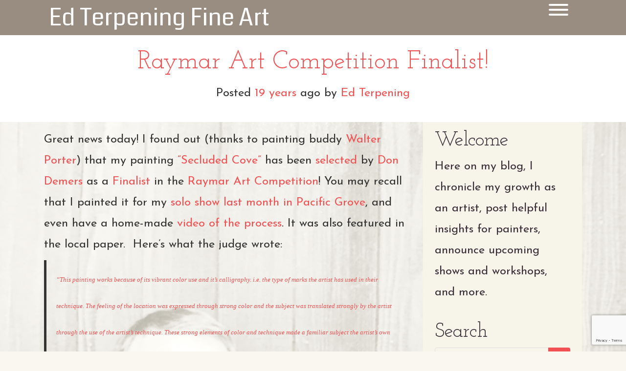

--- FILE ---
content_type: text/html; charset=utf-8
request_url: https://www.google.com/recaptcha/api2/anchor?ar=1&k=6LeTHvgnAAAAAFgK7seXlqAblsez9Eepw39R7-PU&co=aHR0cHM6Ly93d3cuZWR0ZXJwZW5pbmcuY29tOjQ0Mw..&hl=en&v=7gg7H51Q-naNfhmCP3_R47ho&size=invisible&anchor-ms=20000&execute-ms=15000&cb=igcmuperdg7n
body_size: 47804
content:
<!DOCTYPE HTML><html dir="ltr" lang="en"><head><meta http-equiv="Content-Type" content="text/html; charset=UTF-8">
<meta http-equiv="X-UA-Compatible" content="IE=edge">
<title>reCAPTCHA</title>
<style type="text/css">
/* cyrillic-ext */
@font-face {
  font-family: 'Roboto';
  font-style: normal;
  font-weight: 400;
  font-stretch: 100%;
  src: url(//fonts.gstatic.com/s/roboto/v48/KFO7CnqEu92Fr1ME7kSn66aGLdTylUAMa3GUBHMdazTgWw.woff2) format('woff2');
  unicode-range: U+0460-052F, U+1C80-1C8A, U+20B4, U+2DE0-2DFF, U+A640-A69F, U+FE2E-FE2F;
}
/* cyrillic */
@font-face {
  font-family: 'Roboto';
  font-style: normal;
  font-weight: 400;
  font-stretch: 100%;
  src: url(//fonts.gstatic.com/s/roboto/v48/KFO7CnqEu92Fr1ME7kSn66aGLdTylUAMa3iUBHMdazTgWw.woff2) format('woff2');
  unicode-range: U+0301, U+0400-045F, U+0490-0491, U+04B0-04B1, U+2116;
}
/* greek-ext */
@font-face {
  font-family: 'Roboto';
  font-style: normal;
  font-weight: 400;
  font-stretch: 100%;
  src: url(//fonts.gstatic.com/s/roboto/v48/KFO7CnqEu92Fr1ME7kSn66aGLdTylUAMa3CUBHMdazTgWw.woff2) format('woff2');
  unicode-range: U+1F00-1FFF;
}
/* greek */
@font-face {
  font-family: 'Roboto';
  font-style: normal;
  font-weight: 400;
  font-stretch: 100%;
  src: url(//fonts.gstatic.com/s/roboto/v48/KFO7CnqEu92Fr1ME7kSn66aGLdTylUAMa3-UBHMdazTgWw.woff2) format('woff2');
  unicode-range: U+0370-0377, U+037A-037F, U+0384-038A, U+038C, U+038E-03A1, U+03A3-03FF;
}
/* math */
@font-face {
  font-family: 'Roboto';
  font-style: normal;
  font-weight: 400;
  font-stretch: 100%;
  src: url(//fonts.gstatic.com/s/roboto/v48/KFO7CnqEu92Fr1ME7kSn66aGLdTylUAMawCUBHMdazTgWw.woff2) format('woff2');
  unicode-range: U+0302-0303, U+0305, U+0307-0308, U+0310, U+0312, U+0315, U+031A, U+0326-0327, U+032C, U+032F-0330, U+0332-0333, U+0338, U+033A, U+0346, U+034D, U+0391-03A1, U+03A3-03A9, U+03B1-03C9, U+03D1, U+03D5-03D6, U+03F0-03F1, U+03F4-03F5, U+2016-2017, U+2034-2038, U+203C, U+2040, U+2043, U+2047, U+2050, U+2057, U+205F, U+2070-2071, U+2074-208E, U+2090-209C, U+20D0-20DC, U+20E1, U+20E5-20EF, U+2100-2112, U+2114-2115, U+2117-2121, U+2123-214F, U+2190, U+2192, U+2194-21AE, U+21B0-21E5, U+21F1-21F2, U+21F4-2211, U+2213-2214, U+2216-22FF, U+2308-230B, U+2310, U+2319, U+231C-2321, U+2336-237A, U+237C, U+2395, U+239B-23B7, U+23D0, U+23DC-23E1, U+2474-2475, U+25AF, U+25B3, U+25B7, U+25BD, U+25C1, U+25CA, U+25CC, U+25FB, U+266D-266F, U+27C0-27FF, U+2900-2AFF, U+2B0E-2B11, U+2B30-2B4C, U+2BFE, U+3030, U+FF5B, U+FF5D, U+1D400-1D7FF, U+1EE00-1EEFF;
}
/* symbols */
@font-face {
  font-family: 'Roboto';
  font-style: normal;
  font-weight: 400;
  font-stretch: 100%;
  src: url(//fonts.gstatic.com/s/roboto/v48/KFO7CnqEu92Fr1ME7kSn66aGLdTylUAMaxKUBHMdazTgWw.woff2) format('woff2');
  unicode-range: U+0001-000C, U+000E-001F, U+007F-009F, U+20DD-20E0, U+20E2-20E4, U+2150-218F, U+2190, U+2192, U+2194-2199, U+21AF, U+21E6-21F0, U+21F3, U+2218-2219, U+2299, U+22C4-22C6, U+2300-243F, U+2440-244A, U+2460-24FF, U+25A0-27BF, U+2800-28FF, U+2921-2922, U+2981, U+29BF, U+29EB, U+2B00-2BFF, U+4DC0-4DFF, U+FFF9-FFFB, U+10140-1018E, U+10190-1019C, U+101A0, U+101D0-101FD, U+102E0-102FB, U+10E60-10E7E, U+1D2C0-1D2D3, U+1D2E0-1D37F, U+1F000-1F0FF, U+1F100-1F1AD, U+1F1E6-1F1FF, U+1F30D-1F30F, U+1F315, U+1F31C, U+1F31E, U+1F320-1F32C, U+1F336, U+1F378, U+1F37D, U+1F382, U+1F393-1F39F, U+1F3A7-1F3A8, U+1F3AC-1F3AF, U+1F3C2, U+1F3C4-1F3C6, U+1F3CA-1F3CE, U+1F3D4-1F3E0, U+1F3ED, U+1F3F1-1F3F3, U+1F3F5-1F3F7, U+1F408, U+1F415, U+1F41F, U+1F426, U+1F43F, U+1F441-1F442, U+1F444, U+1F446-1F449, U+1F44C-1F44E, U+1F453, U+1F46A, U+1F47D, U+1F4A3, U+1F4B0, U+1F4B3, U+1F4B9, U+1F4BB, U+1F4BF, U+1F4C8-1F4CB, U+1F4D6, U+1F4DA, U+1F4DF, U+1F4E3-1F4E6, U+1F4EA-1F4ED, U+1F4F7, U+1F4F9-1F4FB, U+1F4FD-1F4FE, U+1F503, U+1F507-1F50B, U+1F50D, U+1F512-1F513, U+1F53E-1F54A, U+1F54F-1F5FA, U+1F610, U+1F650-1F67F, U+1F687, U+1F68D, U+1F691, U+1F694, U+1F698, U+1F6AD, U+1F6B2, U+1F6B9-1F6BA, U+1F6BC, U+1F6C6-1F6CF, U+1F6D3-1F6D7, U+1F6E0-1F6EA, U+1F6F0-1F6F3, U+1F6F7-1F6FC, U+1F700-1F7FF, U+1F800-1F80B, U+1F810-1F847, U+1F850-1F859, U+1F860-1F887, U+1F890-1F8AD, U+1F8B0-1F8BB, U+1F8C0-1F8C1, U+1F900-1F90B, U+1F93B, U+1F946, U+1F984, U+1F996, U+1F9E9, U+1FA00-1FA6F, U+1FA70-1FA7C, U+1FA80-1FA89, U+1FA8F-1FAC6, U+1FACE-1FADC, U+1FADF-1FAE9, U+1FAF0-1FAF8, U+1FB00-1FBFF;
}
/* vietnamese */
@font-face {
  font-family: 'Roboto';
  font-style: normal;
  font-weight: 400;
  font-stretch: 100%;
  src: url(//fonts.gstatic.com/s/roboto/v48/KFO7CnqEu92Fr1ME7kSn66aGLdTylUAMa3OUBHMdazTgWw.woff2) format('woff2');
  unicode-range: U+0102-0103, U+0110-0111, U+0128-0129, U+0168-0169, U+01A0-01A1, U+01AF-01B0, U+0300-0301, U+0303-0304, U+0308-0309, U+0323, U+0329, U+1EA0-1EF9, U+20AB;
}
/* latin-ext */
@font-face {
  font-family: 'Roboto';
  font-style: normal;
  font-weight: 400;
  font-stretch: 100%;
  src: url(//fonts.gstatic.com/s/roboto/v48/KFO7CnqEu92Fr1ME7kSn66aGLdTylUAMa3KUBHMdazTgWw.woff2) format('woff2');
  unicode-range: U+0100-02BA, U+02BD-02C5, U+02C7-02CC, U+02CE-02D7, U+02DD-02FF, U+0304, U+0308, U+0329, U+1D00-1DBF, U+1E00-1E9F, U+1EF2-1EFF, U+2020, U+20A0-20AB, U+20AD-20C0, U+2113, U+2C60-2C7F, U+A720-A7FF;
}
/* latin */
@font-face {
  font-family: 'Roboto';
  font-style: normal;
  font-weight: 400;
  font-stretch: 100%;
  src: url(//fonts.gstatic.com/s/roboto/v48/KFO7CnqEu92Fr1ME7kSn66aGLdTylUAMa3yUBHMdazQ.woff2) format('woff2');
  unicode-range: U+0000-00FF, U+0131, U+0152-0153, U+02BB-02BC, U+02C6, U+02DA, U+02DC, U+0304, U+0308, U+0329, U+2000-206F, U+20AC, U+2122, U+2191, U+2193, U+2212, U+2215, U+FEFF, U+FFFD;
}
/* cyrillic-ext */
@font-face {
  font-family: 'Roboto';
  font-style: normal;
  font-weight: 500;
  font-stretch: 100%;
  src: url(//fonts.gstatic.com/s/roboto/v48/KFO7CnqEu92Fr1ME7kSn66aGLdTylUAMa3GUBHMdazTgWw.woff2) format('woff2');
  unicode-range: U+0460-052F, U+1C80-1C8A, U+20B4, U+2DE0-2DFF, U+A640-A69F, U+FE2E-FE2F;
}
/* cyrillic */
@font-face {
  font-family: 'Roboto';
  font-style: normal;
  font-weight: 500;
  font-stretch: 100%;
  src: url(//fonts.gstatic.com/s/roboto/v48/KFO7CnqEu92Fr1ME7kSn66aGLdTylUAMa3iUBHMdazTgWw.woff2) format('woff2');
  unicode-range: U+0301, U+0400-045F, U+0490-0491, U+04B0-04B1, U+2116;
}
/* greek-ext */
@font-face {
  font-family: 'Roboto';
  font-style: normal;
  font-weight: 500;
  font-stretch: 100%;
  src: url(//fonts.gstatic.com/s/roboto/v48/KFO7CnqEu92Fr1ME7kSn66aGLdTylUAMa3CUBHMdazTgWw.woff2) format('woff2');
  unicode-range: U+1F00-1FFF;
}
/* greek */
@font-face {
  font-family: 'Roboto';
  font-style: normal;
  font-weight: 500;
  font-stretch: 100%;
  src: url(//fonts.gstatic.com/s/roboto/v48/KFO7CnqEu92Fr1ME7kSn66aGLdTylUAMa3-UBHMdazTgWw.woff2) format('woff2');
  unicode-range: U+0370-0377, U+037A-037F, U+0384-038A, U+038C, U+038E-03A1, U+03A3-03FF;
}
/* math */
@font-face {
  font-family: 'Roboto';
  font-style: normal;
  font-weight: 500;
  font-stretch: 100%;
  src: url(//fonts.gstatic.com/s/roboto/v48/KFO7CnqEu92Fr1ME7kSn66aGLdTylUAMawCUBHMdazTgWw.woff2) format('woff2');
  unicode-range: U+0302-0303, U+0305, U+0307-0308, U+0310, U+0312, U+0315, U+031A, U+0326-0327, U+032C, U+032F-0330, U+0332-0333, U+0338, U+033A, U+0346, U+034D, U+0391-03A1, U+03A3-03A9, U+03B1-03C9, U+03D1, U+03D5-03D6, U+03F0-03F1, U+03F4-03F5, U+2016-2017, U+2034-2038, U+203C, U+2040, U+2043, U+2047, U+2050, U+2057, U+205F, U+2070-2071, U+2074-208E, U+2090-209C, U+20D0-20DC, U+20E1, U+20E5-20EF, U+2100-2112, U+2114-2115, U+2117-2121, U+2123-214F, U+2190, U+2192, U+2194-21AE, U+21B0-21E5, U+21F1-21F2, U+21F4-2211, U+2213-2214, U+2216-22FF, U+2308-230B, U+2310, U+2319, U+231C-2321, U+2336-237A, U+237C, U+2395, U+239B-23B7, U+23D0, U+23DC-23E1, U+2474-2475, U+25AF, U+25B3, U+25B7, U+25BD, U+25C1, U+25CA, U+25CC, U+25FB, U+266D-266F, U+27C0-27FF, U+2900-2AFF, U+2B0E-2B11, U+2B30-2B4C, U+2BFE, U+3030, U+FF5B, U+FF5D, U+1D400-1D7FF, U+1EE00-1EEFF;
}
/* symbols */
@font-face {
  font-family: 'Roboto';
  font-style: normal;
  font-weight: 500;
  font-stretch: 100%;
  src: url(//fonts.gstatic.com/s/roboto/v48/KFO7CnqEu92Fr1ME7kSn66aGLdTylUAMaxKUBHMdazTgWw.woff2) format('woff2');
  unicode-range: U+0001-000C, U+000E-001F, U+007F-009F, U+20DD-20E0, U+20E2-20E4, U+2150-218F, U+2190, U+2192, U+2194-2199, U+21AF, U+21E6-21F0, U+21F3, U+2218-2219, U+2299, U+22C4-22C6, U+2300-243F, U+2440-244A, U+2460-24FF, U+25A0-27BF, U+2800-28FF, U+2921-2922, U+2981, U+29BF, U+29EB, U+2B00-2BFF, U+4DC0-4DFF, U+FFF9-FFFB, U+10140-1018E, U+10190-1019C, U+101A0, U+101D0-101FD, U+102E0-102FB, U+10E60-10E7E, U+1D2C0-1D2D3, U+1D2E0-1D37F, U+1F000-1F0FF, U+1F100-1F1AD, U+1F1E6-1F1FF, U+1F30D-1F30F, U+1F315, U+1F31C, U+1F31E, U+1F320-1F32C, U+1F336, U+1F378, U+1F37D, U+1F382, U+1F393-1F39F, U+1F3A7-1F3A8, U+1F3AC-1F3AF, U+1F3C2, U+1F3C4-1F3C6, U+1F3CA-1F3CE, U+1F3D4-1F3E0, U+1F3ED, U+1F3F1-1F3F3, U+1F3F5-1F3F7, U+1F408, U+1F415, U+1F41F, U+1F426, U+1F43F, U+1F441-1F442, U+1F444, U+1F446-1F449, U+1F44C-1F44E, U+1F453, U+1F46A, U+1F47D, U+1F4A3, U+1F4B0, U+1F4B3, U+1F4B9, U+1F4BB, U+1F4BF, U+1F4C8-1F4CB, U+1F4D6, U+1F4DA, U+1F4DF, U+1F4E3-1F4E6, U+1F4EA-1F4ED, U+1F4F7, U+1F4F9-1F4FB, U+1F4FD-1F4FE, U+1F503, U+1F507-1F50B, U+1F50D, U+1F512-1F513, U+1F53E-1F54A, U+1F54F-1F5FA, U+1F610, U+1F650-1F67F, U+1F687, U+1F68D, U+1F691, U+1F694, U+1F698, U+1F6AD, U+1F6B2, U+1F6B9-1F6BA, U+1F6BC, U+1F6C6-1F6CF, U+1F6D3-1F6D7, U+1F6E0-1F6EA, U+1F6F0-1F6F3, U+1F6F7-1F6FC, U+1F700-1F7FF, U+1F800-1F80B, U+1F810-1F847, U+1F850-1F859, U+1F860-1F887, U+1F890-1F8AD, U+1F8B0-1F8BB, U+1F8C0-1F8C1, U+1F900-1F90B, U+1F93B, U+1F946, U+1F984, U+1F996, U+1F9E9, U+1FA00-1FA6F, U+1FA70-1FA7C, U+1FA80-1FA89, U+1FA8F-1FAC6, U+1FACE-1FADC, U+1FADF-1FAE9, U+1FAF0-1FAF8, U+1FB00-1FBFF;
}
/* vietnamese */
@font-face {
  font-family: 'Roboto';
  font-style: normal;
  font-weight: 500;
  font-stretch: 100%;
  src: url(//fonts.gstatic.com/s/roboto/v48/KFO7CnqEu92Fr1ME7kSn66aGLdTylUAMa3OUBHMdazTgWw.woff2) format('woff2');
  unicode-range: U+0102-0103, U+0110-0111, U+0128-0129, U+0168-0169, U+01A0-01A1, U+01AF-01B0, U+0300-0301, U+0303-0304, U+0308-0309, U+0323, U+0329, U+1EA0-1EF9, U+20AB;
}
/* latin-ext */
@font-face {
  font-family: 'Roboto';
  font-style: normal;
  font-weight: 500;
  font-stretch: 100%;
  src: url(//fonts.gstatic.com/s/roboto/v48/KFO7CnqEu92Fr1ME7kSn66aGLdTylUAMa3KUBHMdazTgWw.woff2) format('woff2');
  unicode-range: U+0100-02BA, U+02BD-02C5, U+02C7-02CC, U+02CE-02D7, U+02DD-02FF, U+0304, U+0308, U+0329, U+1D00-1DBF, U+1E00-1E9F, U+1EF2-1EFF, U+2020, U+20A0-20AB, U+20AD-20C0, U+2113, U+2C60-2C7F, U+A720-A7FF;
}
/* latin */
@font-face {
  font-family: 'Roboto';
  font-style: normal;
  font-weight: 500;
  font-stretch: 100%;
  src: url(//fonts.gstatic.com/s/roboto/v48/KFO7CnqEu92Fr1ME7kSn66aGLdTylUAMa3yUBHMdazQ.woff2) format('woff2');
  unicode-range: U+0000-00FF, U+0131, U+0152-0153, U+02BB-02BC, U+02C6, U+02DA, U+02DC, U+0304, U+0308, U+0329, U+2000-206F, U+20AC, U+2122, U+2191, U+2193, U+2212, U+2215, U+FEFF, U+FFFD;
}
/* cyrillic-ext */
@font-face {
  font-family: 'Roboto';
  font-style: normal;
  font-weight: 900;
  font-stretch: 100%;
  src: url(//fonts.gstatic.com/s/roboto/v48/KFO7CnqEu92Fr1ME7kSn66aGLdTylUAMa3GUBHMdazTgWw.woff2) format('woff2');
  unicode-range: U+0460-052F, U+1C80-1C8A, U+20B4, U+2DE0-2DFF, U+A640-A69F, U+FE2E-FE2F;
}
/* cyrillic */
@font-face {
  font-family: 'Roboto';
  font-style: normal;
  font-weight: 900;
  font-stretch: 100%;
  src: url(//fonts.gstatic.com/s/roboto/v48/KFO7CnqEu92Fr1ME7kSn66aGLdTylUAMa3iUBHMdazTgWw.woff2) format('woff2');
  unicode-range: U+0301, U+0400-045F, U+0490-0491, U+04B0-04B1, U+2116;
}
/* greek-ext */
@font-face {
  font-family: 'Roboto';
  font-style: normal;
  font-weight: 900;
  font-stretch: 100%;
  src: url(//fonts.gstatic.com/s/roboto/v48/KFO7CnqEu92Fr1ME7kSn66aGLdTylUAMa3CUBHMdazTgWw.woff2) format('woff2');
  unicode-range: U+1F00-1FFF;
}
/* greek */
@font-face {
  font-family: 'Roboto';
  font-style: normal;
  font-weight: 900;
  font-stretch: 100%;
  src: url(//fonts.gstatic.com/s/roboto/v48/KFO7CnqEu92Fr1ME7kSn66aGLdTylUAMa3-UBHMdazTgWw.woff2) format('woff2');
  unicode-range: U+0370-0377, U+037A-037F, U+0384-038A, U+038C, U+038E-03A1, U+03A3-03FF;
}
/* math */
@font-face {
  font-family: 'Roboto';
  font-style: normal;
  font-weight: 900;
  font-stretch: 100%;
  src: url(//fonts.gstatic.com/s/roboto/v48/KFO7CnqEu92Fr1ME7kSn66aGLdTylUAMawCUBHMdazTgWw.woff2) format('woff2');
  unicode-range: U+0302-0303, U+0305, U+0307-0308, U+0310, U+0312, U+0315, U+031A, U+0326-0327, U+032C, U+032F-0330, U+0332-0333, U+0338, U+033A, U+0346, U+034D, U+0391-03A1, U+03A3-03A9, U+03B1-03C9, U+03D1, U+03D5-03D6, U+03F0-03F1, U+03F4-03F5, U+2016-2017, U+2034-2038, U+203C, U+2040, U+2043, U+2047, U+2050, U+2057, U+205F, U+2070-2071, U+2074-208E, U+2090-209C, U+20D0-20DC, U+20E1, U+20E5-20EF, U+2100-2112, U+2114-2115, U+2117-2121, U+2123-214F, U+2190, U+2192, U+2194-21AE, U+21B0-21E5, U+21F1-21F2, U+21F4-2211, U+2213-2214, U+2216-22FF, U+2308-230B, U+2310, U+2319, U+231C-2321, U+2336-237A, U+237C, U+2395, U+239B-23B7, U+23D0, U+23DC-23E1, U+2474-2475, U+25AF, U+25B3, U+25B7, U+25BD, U+25C1, U+25CA, U+25CC, U+25FB, U+266D-266F, U+27C0-27FF, U+2900-2AFF, U+2B0E-2B11, U+2B30-2B4C, U+2BFE, U+3030, U+FF5B, U+FF5D, U+1D400-1D7FF, U+1EE00-1EEFF;
}
/* symbols */
@font-face {
  font-family: 'Roboto';
  font-style: normal;
  font-weight: 900;
  font-stretch: 100%;
  src: url(//fonts.gstatic.com/s/roboto/v48/KFO7CnqEu92Fr1ME7kSn66aGLdTylUAMaxKUBHMdazTgWw.woff2) format('woff2');
  unicode-range: U+0001-000C, U+000E-001F, U+007F-009F, U+20DD-20E0, U+20E2-20E4, U+2150-218F, U+2190, U+2192, U+2194-2199, U+21AF, U+21E6-21F0, U+21F3, U+2218-2219, U+2299, U+22C4-22C6, U+2300-243F, U+2440-244A, U+2460-24FF, U+25A0-27BF, U+2800-28FF, U+2921-2922, U+2981, U+29BF, U+29EB, U+2B00-2BFF, U+4DC0-4DFF, U+FFF9-FFFB, U+10140-1018E, U+10190-1019C, U+101A0, U+101D0-101FD, U+102E0-102FB, U+10E60-10E7E, U+1D2C0-1D2D3, U+1D2E0-1D37F, U+1F000-1F0FF, U+1F100-1F1AD, U+1F1E6-1F1FF, U+1F30D-1F30F, U+1F315, U+1F31C, U+1F31E, U+1F320-1F32C, U+1F336, U+1F378, U+1F37D, U+1F382, U+1F393-1F39F, U+1F3A7-1F3A8, U+1F3AC-1F3AF, U+1F3C2, U+1F3C4-1F3C6, U+1F3CA-1F3CE, U+1F3D4-1F3E0, U+1F3ED, U+1F3F1-1F3F3, U+1F3F5-1F3F7, U+1F408, U+1F415, U+1F41F, U+1F426, U+1F43F, U+1F441-1F442, U+1F444, U+1F446-1F449, U+1F44C-1F44E, U+1F453, U+1F46A, U+1F47D, U+1F4A3, U+1F4B0, U+1F4B3, U+1F4B9, U+1F4BB, U+1F4BF, U+1F4C8-1F4CB, U+1F4D6, U+1F4DA, U+1F4DF, U+1F4E3-1F4E6, U+1F4EA-1F4ED, U+1F4F7, U+1F4F9-1F4FB, U+1F4FD-1F4FE, U+1F503, U+1F507-1F50B, U+1F50D, U+1F512-1F513, U+1F53E-1F54A, U+1F54F-1F5FA, U+1F610, U+1F650-1F67F, U+1F687, U+1F68D, U+1F691, U+1F694, U+1F698, U+1F6AD, U+1F6B2, U+1F6B9-1F6BA, U+1F6BC, U+1F6C6-1F6CF, U+1F6D3-1F6D7, U+1F6E0-1F6EA, U+1F6F0-1F6F3, U+1F6F7-1F6FC, U+1F700-1F7FF, U+1F800-1F80B, U+1F810-1F847, U+1F850-1F859, U+1F860-1F887, U+1F890-1F8AD, U+1F8B0-1F8BB, U+1F8C0-1F8C1, U+1F900-1F90B, U+1F93B, U+1F946, U+1F984, U+1F996, U+1F9E9, U+1FA00-1FA6F, U+1FA70-1FA7C, U+1FA80-1FA89, U+1FA8F-1FAC6, U+1FACE-1FADC, U+1FADF-1FAE9, U+1FAF0-1FAF8, U+1FB00-1FBFF;
}
/* vietnamese */
@font-face {
  font-family: 'Roboto';
  font-style: normal;
  font-weight: 900;
  font-stretch: 100%;
  src: url(//fonts.gstatic.com/s/roboto/v48/KFO7CnqEu92Fr1ME7kSn66aGLdTylUAMa3OUBHMdazTgWw.woff2) format('woff2');
  unicode-range: U+0102-0103, U+0110-0111, U+0128-0129, U+0168-0169, U+01A0-01A1, U+01AF-01B0, U+0300-0301, U+0303-0304, U+0308-0309, U+0323, U+0329, U+1EA0-1EF9, U+20AB;
}
/* latin-ext */
@font-face {
  font-family: 'Roboto';
  font-style: normal;
  font-weight: 900;
  font-stretch: 100%;
  src: url(//fonts.gstatic.com/s/roboto/v48/KFO7CnqEu92Fr1ME7kSn66aGLdTylUAMa3KUBHMdazTgWw.woff2) format('woff2');
  unicode-range: U+0100-02BA, U+02BD-02C5, U+02C7-02CC, U+02CE-02D7, U+02DD-02FF, U+0304, U+0308, U+0329, U+1D00-1DBF, U+1E00-1E9F, U+1EF2-1EFF, U+2020, U+20A0-20AB, U+20AD-20C0, U+2113, U+2C60-2C7F, U+A720-A7FF;
}
/* latin */
@font-face {
  font-family: 'Roboto';
  font-style: normal;
  font-weight: 900;
  font-stretch: 100%;
  src: url(//fonts.gstatic.com/s/roboto/v48/KFO7CnqEu92Fr1ME7kSn66aGLdTylUAMa3yUBHMdazQ.woff2) format('woff2');
  unicode-range: U+0000-00FF, U+0131, U+0152-0153, U+02BB-02BC, U+02C6, U+02DA, U+02DC, U+0304, U+0308, U+0329, U+2000-206F, U+20AC, U+2122, U+2191, U+2193, U+2212, U+2215, U+FEFF, U+FFFD;
}

</style>
<link rel="stylesheet" type="text/css" href="https://www.gstatic.com/recaptcha/releases/7gg7H51Q-naNfhmCP3_R47ho/styles__ltr.css">
<script nonce="RNANylsrNh8pv28IhXdAIg" type="text/javascript">window['__recaptcha_api'] = 'https://www.google.com/recaptcha/api2/';</script>
<script type="text/javascript" src="https://www.gstatic.com/recaptcha/releases/7gg7H51Q-naNfhmCP3_R47ho/recaptcha__en.js" nonce="RNANylsrNh8pv28IhXdAIg">
      
    </script></head>
<body><div id="rc-anchor-alert" class="rc-anchor-alert"></div>
<input type="hidden" id="recaptcha-token" value="[base64]">
<script type="text/javascript" nonce="RNANylsrNh8pv28IhXdAIg">
      recaptcha.anchor.Main.init("[\x22ainput\x22,[\x22bgdata\x22,\x22\x22,\[base64]/[base64]/[base64]/KE4oMTI0LHYsdi5HKSxMWihsLHYpKTpOKDEyNCx2LGwpLFYpLHYpLFQpKSxGKDE3MSx2KX0scjc9ZnVuY3Rpb24obCl7cmV0dXJuIGx9LEM9ZnVuY3Rpb24obCxWLHYpe04odixsLFYpLFZbYWtdPTI3OTZ9LG49ZnVuY3Rpb24obCxWKXtWLlg9KChWLlg/[base64]/[base64]/[base64]/[base64]/[base64]/[base64]/[base64]/[base64]/[base64]/[base64]/[base64]\\u003d\x22,\[base64]\\u003d\\u003d\x22,\x22w5AlEcOwL8ObZ8K/[base64]/wqpFw5rCtWghYRBDYcK5XsKkZmTDp8O6w4JnAiYcw7vCocKmTcK9LnLCvMOVbWN+wqcpScKNJsKAwoIhw5I1KcONw5BnwoMxwpnDpMO0Lg49HMO9WzfCvnHCocO9wpROwoE9wo0/w7LDiMOJw5HCrELDswXDksOecMKdFRdmR0bDlA/Dl8KmE2deUzBIL1zCgSt5dWkSw5fCsMKDPsKeNTEJw6zDoUDDhwTChcOkw7XCnywQdsOkwpIjSMKdTg3CmF7Ck8K7wrhzwo/DgmnCqsKcflMPw7DDrMO4b8OECsO+wpLDtV3CqWAgUVzCrcOhwpDDo8KmEF7DicOrwqrCk1pQTGvCrsOvOcKEPWfDg8OuHMOBOE/DlMONJcKnfwPDjsKxL8OTw4kuw61WwrfCqcOyF8KFw5E4w5pkcFHCusO7RMKdwqDCksOiwp1tw7DCj8O/dXQHwoPDicOAwqtNw5nDhsK9w5sRwr7CjWTDsl18KBdnw5EGwr/ConXCnzTCuGBRZXQmfMOKEsO7wrXChDrDkxPCjsOWf0EsSsKbQiEfw5gJV1dgwrY1wrnCjcKFw6XDg8OLTSRAw6nCkMOhw5R3F8KpNSbCnsO3w7EJwpYvbTnDgsO2KhZEJA/DnDHClScww4YDwrgIJMOcwrNuYMOFw6sAbsOVw4IUOlsSNxJywrXCihIfRlrClHAuOsKVWBc8OUh3RQ91HsO5w4bCqcK+w5Fsw7EjV8KmNcO2wp9BwrHDosOeLgwNODnDjcO/w5JKZcOgwp/CmEZxw67DpxHCt8KDFsKFw69eHkMIKDtNwq9SZALDr8KdOcOmfMK4dsKkwpHDv8OYeGxpChHCkcOcUX/Cp3/DnwASw5JbCMOowrFHw4rCl0Rxw7HDg8KqwrZUBMKEwpnCk3bDvMK9w7ZzPDQFwrLCocO6wrPCkjg3WUMEKWPCo8K2wrHCqMOBwo1Kw7ITw77ChMOJw4hWd0/CgWXDpmBqa0vDtcKuFsKCG0Z3w6HDjnE5DQHCkMKFwrInScO2bSdRHn5lwppawqLCncOVw6fDjhYhw53CqsOnw6/[base64]/DvMOjw4B6J8KEXMOUaDbCngLCqMKoAR/DpsKsAcK4J1rDgsKLLjMgw5PDgMOPBsOTEQbCgRfDoMKCwqLCiWw7RV4Zwrw5wqEGw7zCnwLDjcKRwqjDkTUkOTEpwo8aCgETfzLCnMObEcKRKWNjMhPDoMKjPnLDk8KfbXDDv8OuBcOGwosXwqUyZiPClMK6wpXChsOiw4zDjsOHw67CusOwwo/CgMO4FcORclXDllXCl8O4ccOUwoQ1fxFjPAfDgycSWHjCsRgAw7AYSAtTaMKSw4LDkMO2wqrDvXPDp3zCgWNtY8OFXsKewqpQME/[base64]/DtMKfw61/TC5PwrkKD8Kvw4vDkhx0wpvDmE/[base64]/K8KAVzgiRcO3wq3ChcOgw5XCnMOlwq4UJQrDrzErw48gf8OtwqfDgVLDs8Kxw48ew6/CpMKOQDPCkMKFw4XDvW8OAkvCocOFwoRVLU97RsOrw6LCnsOpFlcOwp3CmsOPw53CnMKWwq8KAMOYRsO+w7EDw5rDnk5JEzpTE8ONVF/CmsOxTFJZw4HCq8Kdw7F+KzvCrA7CvMOXD8OOUi3CpzxRw4ADMXHDosOFdsKrMXpLeMKtGkdDwowZw73CpMO3Zj7Ch1hrw4vDrcOTwr0rwqvDlsOzwqPDvWvCoCRVwoTCu8O/w5IzJzpuw511wpsYw63DpStAWUfDih7DqTUtFkZhAsOMaV8Owr1SeSdtYyDCjW56wojCncKsw4gvRBbCjE95wrg8w7/DrCUsQ8ODThFOw6hyK8O/wo9Lw4HChAN7wqHDjcOcJy/[base64]/DsSLCvjbCjnvCpMKZQMKFwrc7MQJow7hYw4djwoZLQE/ChMO9Xw3DnRReD8K2w7vCh2RDR0fChC3DnMKuw7USwo4ZchF1IcOEwoN2w4dpw6VSfwEGbMOww6ZXwrDDscKNJ8OcegJJUsOvFCtPSh/DjsOVN8OrHsKzW8KYwr3CtMOXw6wQw5Miw7LCkWlAcGB3wpjDj8K6wpVOw7grWXozw4jDiEfDtMKxU07Cn8O+w4/CuyjCvVrDssKYE8OqSMOXQ8KBwr9mw4xyPE3Ck8O/[base64]/[base64]/wrxAw6kCw4nCqcOFV3LCicKnw5TDgTXDmsKLw6TDjsK0R8K5w7jDsWQGNMOMw45AGX8WwofDhCfCpy4HDx7DkDbCo0R8CcOaSTViwpEzw5tXwoPCpzfDohDDkcOoeW5CS8OMXVXDgDcLOnEGwofDtsOAAjtGd8KLb8K/woU9w4bCusOywqdLMgUbOEhfP8OPL8Kde8OYQzHDsEPDhFzCiERMKG0lwpdURmHCrmkVLcKjwoUgRMKOw7Jkwptqw7HCksKYwqHDtTXCkxPCshpsw4pQw7/Du8Oyw7fCkT0Lwo3DtkvDv8Kkw6Ajw7TClXrCrjZoSnYIGSLCmMKNwpZvwqbDsCDDlcOuwqomw4XDsMKTG8KHdMOyMWfDkjM+w4HDsMOmw5DDu8KrF8OVF3w4wqFHRl/[base64]/[base64]/ClsOew5DCmAFdYMOjwpTCosOwbcOMw7MnwoDDtcOnT8KSW8KOw7PDlMOxMEcfwqV5FMKgFcKtw5vDscKVLxAtZMKLNsOyw4lMwpbDgsOgOMKMc8KEIE3DscKywpR2M8KEIRB6CsOgw4VrwrAEWcK5IMOywqR4wrQEw7TDmcO3cwTDp8OEwpIbBRTDn8OADMOUL3/Ct0jCisOTaGobIMK6M8OYKCk2WsO7A8OXBMKqDMOKAFEyLn4HGMO5ADYRSxzDn1E2w4xSX1ocT8OpHnrCn2YAw45tw6sCfVJmwp3Ch8KuYkZOwrtqw6x+w4rDpRnDo3DDt8KBYDnCmHzDksOvH8K7w5AqQcKwDz/[base64]/[base64]/[base64]/w5DCuMOtw7vCtT/DryA8w4nCr1gPcC3DvzgYw6LCpn7DszwBYy7DkFpzD8Okwrg/HG3DvsONBsOnw4HCqsKYwrLDrcONwo4gw5pQwr3CkDQgPEQpKsKCwpdSw55KwqkuwqbCqsOYA8KCFMOOTVdnXm0two9bKMKlA8OHSsOCwoUqw5o1w7zClRdZcsKuw6fCgsOFwogCwpPCmknDkMKMSsK2WG85cmfDq8Ojw5vDscKkwoLCrSDDqmUTwpEQfMK/wqjDvRnCpsKXNMKMViPDvcOTfVpLwqHDssKyWlbCmBAlwoDDqE5zC34lO35jw6dldz5pwrPCsDZSMU3DnE/[base64]/CscKZKRPDiHkxwqQFw5LDiEjDoMOew5/CtsK8aB8/AcO/QHgvw4/Du8K/[base64]/DvsKkwonDrn5tB1bCocObC8KJwp9+BTkBCcOhacOWIihJalrDhcOIUFhDwqxHwpAlB8Kow5HDmsO7U8OQw64NDMOmwp/[base64]/Du8KMUU/CqMOjUMK2WsOEJsORwrTDuRjDpMOBwqISGMKAdcOEGFw/c8Oow4TCvcK9w78EwqDDtDjCn8OBYCfDhcKiQF1nwrjDnMKKwqUGwrjCoTXDhsOyw6VBwrPCn8KJHcK/w60TVkEnC17ChMKFPMKVwpbCkEXDmMKGwo/CpcKiw7LDqRUlPBDDiBXCsl8tKCRLwqQGbMK9OgpNwpnCjT/DknnCvcOlGMKuwrQSdcO/wqvDpjvDpiQGw77CtMK/e0NVwpPCqWd/eMKuEWzDqsORBsOlwpwpwocQwoQzw4zDijfCmsK3w4ANw4nCqcKcwpNIdRvCswrChcOFw7Nlw7fDtGfCvsOXwqDDvzofdcKNwol0w74+wqhicF3Du0Z2SSPDsMO7w6HCoSNow7wew4gAw7rCosOfWsKuITnDvsOMw67ClcOfBsKGTy3ClSxgSMK1KXhswp/DihbDh8O1wpRuJDcqw6wRw4zCusOQw6fDicKFwrILGcOFw5Nmw5XDssKgScKmw7IYZE3CqSrCnsOfwqjDiikGwpJoUMOKwqfDksKmVcOew4RBw47Cr0Y6OTQTKnMqeHfDocONwr5xX2/[base64]/[base64]/w6RdwpgawoZfwpxcw73CvDgcDMOOKMOfCBbCq1rCjCB9TzsQw5ssw44Uw5Ysw6xuw4PCtsKfVMKgwp3CnAhMw4ofwrnCp3IGwrtBw7jCs8OIAEnCnUNHMcOsw5Vhw4gfw7rDqnPCpcKzw6cRA0R1wro9w4Bkwqx9C108w4DCtcKkDcO3wr/ChW0Iw6I9cCw3w5HCmsKmwrV8w5LDnEI6w5XDtl9bEMOhEcOkw7PClzQewqPDqjQZD17CpmM0w58dw6DDkxFmw6o4NQnDjMKCwobCoUfClsOAwrUeXsK8dcKsODB4wrvDnXPDtsKoDGUVVDlrOQfCpSgOe34Zw7EBexQ/f8KqwpdyworCgsOxwoHDusO+AX8uwojCkMKCIEQOw7zDpXAvesKAKnJGbxTDs8KLw4XClcOEE8OSMXt/wr14TwvChMObVHrCqsOfH8KzaXXCnsK1JhAAP8Kme2jCv8OTZ8KQwqTCtQNRwpLChmkkK8OvP8OjWAYFwpnDvQt3w5kuLRA9EHlWFsKOTGk7w7Abw5rCrAx3egvCrh7DlsK7Y0IDw6N/wqZebcO1a2hUw4bDicK0w4w0w4nDtkbDucOVDz8XdW04w7o9YMK5w4TCkCMWw6PCqRhRfiDDjsOAw7rCqcKrwqgVwonDrnZQw4LCjMOSE8OlwqpJwoLChAfDvsOUNAdwG8KXwrlIRks1wpIZa24kOMOYK8OTw5rDtcOXAj4tHQwkBsKbw4NBwox/[base64]/DhMKVwpZ5DW8xVsKHdBXDncOLPCDCgMOowpVfw60zRcOXwolEQ8KrNQ1FTsKVwoDDvjQ7w77Cox/Cvk/Ck2zCn8Oowo8gwonCpgnCpHdhw7caw5/DhsKkw7ZTc3bDksOZRj9KEGRrwpEzJG3ClcK/U8K1OjxIwpxJw6JnN8K9Y8Otw7XDtcKGw5nDjCgId8K0NyXCgyAKTDsLwqhMeUIwV8KcD29idXhVbkFbSR1vMsO0ACtqwqzDuk/CtMK5w65Tw6PDuRPDvlFwZcOPw6bCmEYANsK/KGHCiMOvwocuw6/Cim45worCmcOmw6TDgMO5J8KWwqTCglZyP8KewpN0wrYuwo5ADWIUExEDGcKCwr3CssKnHMOEwqHCunF3wrnCjmA3wrFew64cw5YMccO5H8OCwrMobcOow7waGBZIwoAvEGNpw5wDBsOGwprClBbCl8K3wqTDpQ/CsyDCh8OUUMOlXcKCwokWwpcNMcKowpwCRcKqwpQJw4PDqx/Do09fVTHDoQ8CAMK+wpzDlcOaXV/CjGFtwpElw602woXCmTgDV1XDk8OewotHwpDDu8Kqw75lHHhZwqLDgcO1wr3CqMKSwrYPZsKJw4fDmcKITcO/[base64]/w4NdwpsqZsK6wr7ClCxpw7odPAZFwr1nUCw0EhluwpJpUMK9E8KGBVAyX8KrcDfCsnrClRDDl8K/wq3CoMKuwqokwrgPc8Opd8OaHjYJwplVwqgJck3CscODBwJmw4zDkGbDrTvCjlnCuyfDucOYw5pLwq5Tw7RobR3DtnXDhjHDicOAdSc6dsO0UTs7fV7Cu0ozFCPCgC4cC8O0wplOJj4zFmzDr8KRBURewq/[base64]/OsKFSsO0MCIewqdzKB/DmVo0LlUhwobCtsK6wqZ3w6rDlcO4BT/ClifChMKmOcOow6LCqkrCjsOpPMOoAsKHQyJSw5gNfMKLAMOtOcKSw7TDhi3Cv8KZw65rfsOdFUbCoVt7woJOQ8OPKnteZsOvw7dFQn/DumPCimbDtBbClzsdwpgkw4DCnQXCqABWwopcwoTDqhPDgcO6fGfCrmvCicOhwpbDtsK/EUXDssO6w6Ujw4PCuMKvwojDpmdRLx1fw5NmwqV1PknChAlTwrDCrMO/GTYsK8KiwozCv1APwrx9fcOqwqISRSjCg3XDgMOXVcKIShE1GsKQwrgGwoXChjVxC30CWiFnwpnDnlQ/w4MFwr5aJgDDicKIwrXCpCYyXMKcKcK7wqUKN1N6wpAuRsKjRcKwOn5DPmrDu8KHwqHDisKEfcKmwrbCinM5wpfDm8K4fsKHwqlDwo/DrBg4wrnDrMONWMKiQcK2wrLClcOcK8KowpMew77DqcKDRw40wozChn81w4pxMUp/w6vDh2/CmRnDpcKRTVnCgMO2cxhxcSFxwqREMkYOUcO8Ug0AOnoBA01PAMOdMMORD8KnMcKvwqYYGcOPfMOAfVnDhMOYBxPDhQjDgsOXf8KzdHpyZ8K5bkrCqMO5fsK/w7p0eMOFRH3CrVgnGcODwqvDvFPDs8KaJBYYPSvCjxx7w7MlIMK/w6DDpGpwwpIHw6TDnQzDqQvCglzDscObwrBUPsO4FcKXw59YwqTDjSnDt8KqwoLDvcO8IsK7UMKZJm84w6HChGTCnUzDlVhSwp5qw4TCgcKSw7d6TsOKRMOZw53CvcKbYMKkw6fCmR/CrgLCqjfCphNDw7FbUcKww59dUEkGwrPDhVhBeWPDh2rDt8KydAdIwo7CiQvDnC8HwotawqHCq8OwwoJ4V8K7KsKxdMO7w5hwwrPDhD1NFMKSRMO/w6bChMKiw5LDvcKwfsOzw7zCqcOcwpDCs8KTw54OwoJHdTo4EcKAw7HDocOXN2BbKlw0w54NMjzCrcO7eMOcw5DCpMOmw7/DmsOCK8OQDSzCv8KXBMOrYCfDpMK+wq9VwrPDnsO8w4bDj03Ci1/Dt8K/RjzCjX7CjVVnwqHCkcOpw64cwqzCksK1O8KUwo/CscKcwppadsKJw4PDvxDDlELCrALDkAPCo8O0ccK4w5nDisOdwq/[base64]/ChkIxw73DocOkHAjDosKnYsOOJQ0LbSnCvg1Iwr8KwpnDkwHCtQowwqfDvsKOcMKaP8KLw5bDm8K3wrh1WcOWLMKlf0HCrSPCm3BrFXjCt8K6wp97eVBYw4/Dkl0OJyjCtl07N8KVRgp/w7PCtnLDplcjwr9FwrMBQDjDmsOMW3JUUmZUw57CtkBBwp3Dk8OlWWPCl8ORw5TDl0nCl2fCkcKyw6fDhsK+w7FLasORwrrDlk/CuUXDtWTDqx88wpxJw4LCkTXDoUEQO8KsWcOowr9kw7ZBOybCkEtTwqNNXMK/HBVVw6EkwqtVw5F+w7fDhcKrw63DgsKmwp8Pw5NYw7HDi8KYej3Ch8OcOcOLwrJDUsKJYgY2w7h3w4bCjMK8Ggxgw7IKw5rCg1YQw75TBhV2CsKyKwvCsMOYwqbDuULChz46W3krP8KERsOnwrjDpD9XQETCusOHV8O1RBs6VgNVw5HDjkIzISkAwp/DksKfw6prwr/[base64]/CuQvDij45enJYJ19tf0fDoEvDisKBwrbCpsO7KsOywonCvsOAd3jCjWrDjW3CjsOme8ODw5fDrMK4w7TCv8KmJTAQwqISworCgkwiwpTDpsOTwpIXwrxTwpHCtMKdYSDDvE/Dh8O1wqoEw5YcTMKvw5rCm0/[base64]/[base64]/BsOieMOUwpjCjBBRwq9fI8KuLGwDM8KNwr/DgR/DqAxiw6nCl3vCncK/w4LDny7Cs8O6wo3DrsK1fcOCFS/[base64]/w50mw71bQcOPw4o1cMOXwrPCjEB6UsKkwp/[base64]/ClcKKw68dwq/Di8Obwq45V0BmXUwiw51NVcKEw7cqYMKWRyFcwqDCnMO1w57CpG1VwrldwrrCg03DujF1d8KUw4rDoMObwoJQMBrCqAXDn8KBwoJvwqU/[base64]/Dt8KFw4fCgXQmM8Knwo7DssO+wrIJw6ImU2s4U33CsznDgHLDrkbCtMOHLMOmwqfCrifCmnJew7FxJMOtBFrCqMOfw4/[base64]/[base64]/[base64]/[base64]/d8KeWk5awrTDlB/DmA4GU8O/[base64]/CocOnwr7CmMKAFH3DusOiw60owpPCjEbCsRNqwpjCknNgwrHCjcOnXcKLw4rDq8KESxY+wpTCoGRlKsKawr1WRMOaw781d1N3DsOlUsKKSkbDpit7wp5Nw6/[base64]/wolsMw5SKMOZw7XCvMKyfMK7AGzCr8KxIsKBw43CtcOew7Atw7HDrsODwqVKNhQ+wp7DncOgW33DlsO5ZMOTwqd3bsK0dxBcR2zCmMKGc8KzwpHCpsO4WG/CgQfDnV3CuRxRHMOrGcOOw4/DicO5w7Ydwr0ZPU5YGsO8wo0BJ8Opdh3CpcKrLUrDkjBEXEBtOg/Ck8KkwpN/ECXClsOQbkTDlgnCu8KAw4VwK8OywqzCu8KvNMORB3nDjsKNwrsowqLCksK1w7rDgUfCkHIfw4UVwqwWw6fCocKnwoPDkcOGTsKlHsOVw5sSw6fDlcKww58Nw7vChDYdJ8K/[base64]/Cp8KPJsKYXSrDk8OFPsOXeGPCjsKENibDgHhmchPCpQnDhW0gTsKGMsKGwqjDvMKaU8K1wqouw4YAT3YzwoUnw4fDosOrYMOYw784wq4qI8KgwrXDh8OMwrEQV8Kmw6pgw5fCn0HCqcOPw6/CsMKNw6JGFsKsV8KRwqjDmUvCoMK4w7Q1BAoWUHDCnMKLd20JBMKHXVfCtcOuwoPDthgTw4zDuVjCsn/DgR5XDMKSwqzCllp6wpLCkQ5cwoXCmk/CpcKTPEoQwqjCg8KGw7nDsFbDrMOhNcO2U1sVHBdYUcKiwovDt0NQbRLDs8O4wrTDh8KMQcKBw5JwaDHCtsOjfQEkwrDDt8OVwp5uwrwpw7PCgMOfcw4Ca8OtMMOrw5/ClsOWQMKOw6kOI8OWwqLDjCB/WcOKbcOPKcO7McK9BXHDrcOPRl9rJTlVwrQMOAFaAMKywoFZdCZkw4dSw4/[base64]/DlcKKU8OvXsK/wozCuUjDln8awpjCpsKwIsOJRsOhC8K/TMOEdcK7SsOcKyRdXsOheAVpS2Axwqo7A8Oxw4/[base64]/CmjTCsMKLMFPClh3CsETCvsKzOEsrP3IbwqvCscO4OsKdwr3CmMKea8KBZsOAWT7CoMOVInnDpsOAJyV3w7AVZC0zwrl5woQFLsOTwqgTwozCtsOJwoQfCG7Dt11tSi3DoF/DvcKZw5fCh8OMLcOAwpXDqlASwoZNXsKiw7RweV/CssK2cMKfwpobwqtbXVUZN8Onw4fDm8OAVcK3OMKLw6/CuAYNw4HChsK4NcK/AjrDuEkuwpjDucKdwqrDtcKsw4M6DMK/w6wXPcKiOV4DwofDjTcgTnogOx3DqHHDpQJIWj3DtMOUw4RxfMKXOBlFw6V3WMO8woVrw57CmAEzV8OQwqFffMK6wogFaCdbw6kXwo40wrLDjcKAw6XDlmxiw6QQw4zDmiEGUcO9wq5acMKSDGLCljDDlkQ2ZsKrXH/Cly5xHMKrDsKNw5vDrzTDhGcLwpFRwpFdw4d5w5rCncO3w4vChsKdPTHChCYwdjtZTQ9aw41rwoM8wo5kw75WPy3CiTXCnsKswo49w6J7w4jCk1xEw4jCpX/DgsKVw5nDo3HDqB3DrMOpGTpbC8Oow41lwpzCtcOmw5UZwqlkw5YVesOHwo3DmcK2TELCrsOhwpE1w6TDkWhaw43DkMK9OmwGRzXChC5RbMO1fX/DoMKswp3CmwnCp8Oaw5XCi8KUwp4XSMKoecKFJ8OpworDtAZGw4BHwoPCgyM/VsKmacKKWhTChlUxFMKwwojDocOzOgMIJUPCgGHDpFbDmnx+DsKhX8KgeUHCkFbDn3rDk1/DnsOQdcO/wozDoMOmwqdHLw/Ci8OdDMKpwrbCvMKpZMO/SzFPUEDDqMKsLMOxH3UVw7N/wq7DrDQ3w5LDqcKwwqphw6kvVmc8Dh4WwqluwovCj0o0XsOtw6fCoywpLQTDgDV0DcKPZcOIXiHCj8O2w5oSN8KpeSF7w40fw5PDgcO6Gj7DjWPDgsKRPURKw7nDn8KvwonCucOYwpfCiSUUwrfCjTbCq8OpPiVAHDtXwr/Cn8O2wpXCp8KQwpNoeUR9f30kwqXDj0XDiFzCicOuw7XDp8O2V3bCgjbCnsKVwprClsKXwrE9Tg/CkAVIA2HDqsKoK23CkQvCscOfwqPClnERT2x2w5DDp1rCojZCbk5ew6zCrSdpTWN8HsKzMcKQPBzCjcKdaMO5wrIsbmI/[base64]/JlwGwoB9RMKvKzzDnsK0wphxTARmwp/DpjzDsiAzL8OOwpZ8wq1Vc8KqQ8O/[base64]/Cs142KcOAw5JNw6nChMOJw4fCvHAWKUjCmsOJwokGwrLCgDNFBcOnEsKswoZGw7ADPAHDicOqw7XDuDIYwoXDgXs3w7PCkEYmwqHDjxp8wrdeGSrCm0XDg8KnwqzCjMOEwrVTw6rCosKPSB/DlcKobcK1wrZ+wrQzw6HCkhowwpIvwqbDlShiw4DDvsOPwqRlXh7DpSM/w5TCthrDmGLCt8OAO8KEcMKlw43CoMKEwofCtMKPI8KOwp/CrcKxw6c2w4NZbRsZTWtpfcOKQnrDrsKgYcK/w7lRJzZbwpZ7C8O9QsK3ZMOXw5Urwpx2GcOxw65cMsKYw5Urw5BlX8KMWMO5XMKwE2ZBwoTCqnvDrcKHwrbDh8KKRsKlU0sZAl0+fVpKwrUcHn/Dh8O1wrYJPTkHw7MwCkXCqMOgw6TCmnbDrMOCIsO4BcKlwpE0W8OmbHk6SFsKbBHDulfDmsKELMO6w7PCqcKlDCrCgsKfXxDDmMK5AxoNGMKdYcO5wqbDmyzDucKww7jDssO/wpXDtnJ4KRY7wqI7ZhHDqsKcw5cuw4Ylw5URwqrDrMKkMzojw6F1w5PCq2PDgsOODsO0SMOQw7HDi8KiT1sgwqU9b1waIsKvw7XCuVnDl8KxwqAgccO2Ojs8wovDnVrCtGzCo17CisKiw4VVTMK5wr7CuMKIEMKuw7gewrXDr2bDhMO3K8OswpU2woJHVUBPwp/[base64]/DtXFBw5rCk8OlOsKdwoAEHMKUw61Ew6ITw5fDjMOgw6doOcOpw4fCvMKnw5BQw6zCs8O/[base64]/DpSXDhcKew4dcw6N3A8OMQ8Kpw6fCqcKYZRrCj8O2w47ClsOCLz3CoFXDvSMFwr8lwrXDmMO9aE3DhzLCsMK1HyvChMKPwpVXN8Oqw6Ahw4InBxo4TsKgAEzCh8OSwrx/w5bCoMKyw7IJLwfDk0vCohd0w7M2wq8cLyEuw4JdVy3CghQuw47DqsKrfi5YwqZuw4EFworDkjnDmyHDj8OAwqjDk8KQKg93RsKbwq/DiQrDtDYwC8O5McOPw7svKMOkwqHCkcKMwqTDksOACxFwbQfCj3vCuMOSwr/CqRoOw5zCrMOEGjHCqsOJQsO4F8O4wonDtwPCjwliWnbCh08ww5XCgDBDf8KpR8K6ViXDvx7CizgxVsOYQ8O5wo/Ctjsrwp7CoMKSw59dHg3DmURmMDzDtjBnwr/CoXzDnW/CsnkJwo11w7LDo0R2I2EyW8KUPXAJYcOZwo4twoZiw4IRwr1YSxzDqUBtLcKTL8Kqw6/[base64]/[base64]/DmMOWZMOjJUIUwrsIwobCgsKGwobClcKgw53CvcKxwrh1w5AnXiotwrYzZsOHwozDnRd7OiwuKMOCw63DmMKANW3DmWvDkCBYHMKnw4nDmsKqwrvCgWdtwqPClcOCdsOiwrIYMVLCq8OnbBw4w7PDt0zDmxd/wr5PB2dSTGbDuGLCs8KfBwHCj8K7w4VTZsOIwqbDk8Otw53CgsK3wpTCi27DhUDDlsO8NnnCgcOBXjPDpcOQwofChCfCmsK/GjrDqcKTecKxwqLCtifDsABHw78LBlrCvMOoTsKTacOpd8OHfMKdwpgWU1DCiRTDo8KGRsKSwrLDslHCimt+wrzCo8Osw4bDtMKSMAjDmMOsw4UhXQPDmMK2e2JQZCzDqMKRFkgyZMOLe8OBR8KHwr/DtMO1csOHRcO8wqI9WXTCs8Okwo/Cp8Ocw44iwr7CrisVKMOYIhfCmcOJSSJ3wrRLwrd8BMKmw7MEw5JLwoHCom/DkMKZccKzwpJLwpBVw6LDpgYyw6fDsn/[base64]/[base64]/Fw/DqRkdw6dKwr8/fDMvEcK9Q8Kkwodbw5ImwokHLsKzwpw+w4RoX8OIOMOCwos3w4vCl8OgIQFPPDfDmMO7wpLDkcOOw6LDi8Kaw6h9ASnDrMO4csKWw6fCjSFTdMKbw6JmGE/CrcOXwqjDnyPDn8KqAivDjFDCkGtwA8O3CBnCr8KAw7ETwqLDv28mAUQlGMK1wr8tUcKww5tEURnClMKDZW7DocOdw5Fxw7vCm8Ktw64WO3F0w6LCvCl/wpFoWHsEw4LDv8OQw5DCusOwwq4RwpLDh3U5wpjDjMKnMsK0wqVoT8KdWgfCqlTCv8KUw4LDuWBPR8OXw54ENF0/WkHCrMOdaWXDmcOwwoFYw6pIV2vDtkUfw6DDn8KKwrbCtsKmw71Od3sbcGYlYkbDosOXV2RQwo3CmQ3Cq0oWwq8OwpIUwofDpMOwwo4lw5fCncKmw6rDjk/[base64]/Dn2xbwoINw5N/w6PDunnDmGjDtVPDk8OUDgnDlMO8wprDl1Z0wpomMsK6wqEPL8KTBcOuw6LCg8O0MC/DscKHw61Nw7Y8woDCjCoZS3rDucO5w7bCmQs2WsOMwpDCs8OFZijCo8Oqw7xNScOEw5kVaMKWw5cxGMKOVhrCoMK5JMOfclHDoWA6wq4bXl/CtcKvwpbDqMOcwozDs8ONSkIywqTDu8K0wp8TaGnDnMOkQkrDh8O+ZRXDn8OQw7hReMOPQcK5wo9lZS3Di8KVw4PDkjfCsMKiw4zDuWvDqMONw4I3DVlqGVcpwqfCqcK3ZTDCplUcScO3wqtkw7kyw4R7Gy3Ct8KNE0PClMKibsOewqzDompkw4/CvSRWwp5Qw4zDmQHCnsKRwpB8MsOVwqTDkcOOwoHCrsOgwoYCDkTDmH9dT8OAw6vCnMKqw4vClcK3w7LCjsOGHsO+TFXCqsODwqMBLlJZDsO0FGLCs8KPworCiMOUcMKiwrTDiXfDuMKJwrHDhxd5w5/DmMKcMsOJLsOjeydpGsK2MDV5LjbCn0pzw7QHLgZnVMO6w6rDqUjDjwPDvsOyHcOUTsOWwpzCocKbwrvCpHYTwrZ+w7IwalNKwrzCtsKXZhUoC8Otw5lSG8Kmw5DCpHHDk8O1E8KjbsOhScK7TsOGwoFvwroOw4cJwrpZwoI7dmLDmiPCti1Ow5AOwosNFC/CiMKOwpvCrsOlNmHDpxrCk8KCwrXCtXZIw7TDhMOkA8KSWsO7w6jDq2NHwrTCpwvDrsOHwpvCjsO4VMK9Jx4sw5/Ch31RwoYRwqlbPnYCUF/[base64]/wqPCscO6IlnDrhpYw75pZSRDf1fChMOHWwgNw4xzwqwmc2F2ZUtqw4HDrsKEwrlcwogkc1o8ecKuBDlvP8KDwr7ClsKrZMOWecKww7bClMKpYsOrBMK/[base64]/[base64]/[base64]/N8Oww6gpAh4QSR3Dh8OkbRpiXGkBZMOLdMKQNCBYYg3DrMOvQMK4Cm1QTi0PfwIfw67DlQBZL8KSwqzCswfDkRBWw68AwrEyPhgHwqLCrEXClVzDvMK/w51Mw6w3Z8O/w5UswqPCo8KHJkvDvsOXbcKgEcKdw4TDq8OPw6/CnSPDiRUhDl3CrSF/[base64]/XxtzwpZ7CsK/[base64]/woPCuEDDjhYFw4JJByo8J8KtIMOsw4/CqsOrYgXDocKOZcORwrgDSsKvw5g7w6bCghEQGMKCfA4dQsK2w5c4w6PCnB3CgHEAKXrDmsKMwp0FwqPCqVvCkcKPwoxSw6ddKSLCswFYwonCqMK3FsKHw4pUw6VIUsOof0EKw4vCrA7DpMKHw6kqV1pxeVnDpH/CtCkiwrzDgADCk8ORQEPDmcKfUGbDk8KkJHJyw47DocO4wrzDuMOWAFEgacKfw5p+EExgwpN5KsORV8KRw7p+JcOyczodC8KkH8Kqw53Do8Otw70GNcKgfSfDk8OiNRfDscK4wr3CljrCqcO6DwtqKsOEwqXDsm0gwpzCtMOAecK6w5d+J8OyTUXCk8OxwovDoT/DhRI9wrJWZ0lqw5XCgDllw5sWwqfCqsK+w4zDv8OXOXMVwpdCwq9YIsKBaHnChhHCrVtAw7LDo8KzBMKsQVFKwrIUwrDCrA9LYjQqHAdIwrDCkMKIGsO0wq/CssKMNCAoIyhcIHzDvgXDs8OPdmvCoMK9CsOsacOGw5w8w5Y/[base64]/w5HDi0XCgsOIwprChcOVw4ltMSnCtGkcw6nDv8Obwp4ww5UcwobCoXzDuXLDnsOjfcKqwp4rTCAod8OtbcKyVABmIyBmIcKREsOHYcKOw4JiJFh2wp/CmMK4ScKJAcK/wonDq8Khwp3Dj3DDkG8Zd8OUW8KHHMKkEMOVKcKmw4YAwpB8wrnDpcOCShhNJ8Knw7rDul7DuV1ZG8OrBHshUk/DnU8fAlnDugjDpcOSw7HCokZuwq3ChEQrbE55SMOQw54uw5F2w4hwHEHCl3YowplASE/ChDXDkE7DssOawofChiRgXMOGwpLDscKKIVYnX0BNwrome8OQwpnChlNQwqNXeDcxw5VSw47CgxweQDtNw4puTMOxCMKgwqrDh8Kww6FHwr7CnijDisKnwpNFDsOswrN8w5gDC158wqIDY8O8RS7Ds8O6c8OScMKofsODZ8KrFSDCu8O+PMOsw5UDbA8Mwp3Ct2/DmBnDkMOrAjXDr2lxwoFbKsKVwqktw79kZMK1LMOhM18Sc1Mqw7oYw7zChjbDmlVDw43CpMOLNjkJWMOiwp/CiFsswpAecMOuworCrsKbwpfCqWbCg2AbREYNBsKdI8KhbMOkZ8KOwolIw6NQw54qVsOFw5FzBMOAUENsWsOlwpwywq7DhzQ+S31Dw4Vxw7PChHBSwoPDlcOCUWk2GcK3OXfDuArCs8KreMOtC2TDtmrCiMK1XsKwwodrwr/CusKECGjCrcK0fjt3wr9cHSTDlXzDhA/[base64]/Cs8O4BA3Cn8Kdw6cAf3J+EAdNwqsNZcKKFmRdCHw4OcOSCMKEw6gGShrDgHUAw64DwpEbw4PCim3Du8OKBUciIsKbEn1xGlPDsHdGNsODwrR/PsKQZWjDlBRpF1LDqMOVwpPCncKJw6bDvjXDncOPHR7Ck8KVwqDCsMKxwpt+UlIKw50cfcKnwq0+w7AaAcOFNjTCsMOiw5bChMOVw5bDlCVmwp0HEcObwq7Dpy/DtsKqFcO4w5wew5oxwpoAwpUbcwrDikcFw4BzVsOVw4cjI8K+ecOmPzBDw5bDmwzCk3bChm7DlUTCp33DgVIAaz/CnH/DvUoBYMONwoYBwqpUwp0zwqFJw4NvTMOoMDDDvGF4A8K5w4F1ZE4Ywrx7McKow5Q3w5fCtMOuwq1FA8OTwpETFMKcwrjDocKCw6/DtDtlwoPDtAAeHcKbCMKcXsKCw6lSwrUHw6lZUVXCi8OgA1XCr8KgMhdywpzDkHYmWCjCoMO8w6UDw7ADDQh9W8OGwq3Ckk/Dm8OfdMKjQcKeCcObWG3DpsOMwq/DtTZlw4fCvMKcw57DkW9EwqjDlcO8wqJWw6s4w4HDpR9HFRnCs8KWdsKLw6EAw5nChDLDsUkSw6Etw5jChi7CnyJBM8K7P3jDhcONIxfDnVskPcKrw47DqsKYV8K4GnBgw71KE8KLw5rDn8KMw6nCm8KzczUkwpLCrCF0T8Kxw4/[base64]/CoSQAwq3CkzpLE8OTLkJSwqzDlMOvw4HDkTV6IMOleMOPw58bDcOmLExVw5YDZ8Oaw4JSw5wAw63Cs0Exw4PDqcKnw5PChsK2FFgKFcOFWCfDmk3Dih9bwrvCpMKKw7bDpDnDr8K8JxrDnMK1wqTCqcOsTwXCkm/CilMHwq3DlsK/OcKBVsKEw5hvwrXDg8O0woQHw7/CrMKZw4PCnifDp2JXQsO6wrUeIHvCjcKfw5LCjMOlwqzCgE/CnsOew57CjBbDpcKvwrLDo8Kdw64hHzkUGMOdwrdAwpQlJMK1Azk6AcKyX2nDnsKqEsKOw5DClxjCpRphe1ZlwqnDvncPH3rCicKmFznDkMOTw49vOnTCvA/Dk8O4w48bw6PDscO2agfDnsOGw7oCaMKXwrXDpsK/[base64]\\u003d\\u003d\x22],null,[\x22conf\x22,null,\x226LeTHvgnAAAAAFgK7seXlqAblsez9Eepw39R7-PU\x22,0,null,null,null,1,[21,125,63,73,95,87,41,43,42,83,102,105,109,121],[-1442069,407],0,null,null,null,null,0,null,0,null,700,1,null,0,\[base64]/tzcYADoGZWF6dTZkEg4Iiv2INxgAOgVNZklJNBoZCAMSFR0U8JfjNw7/vqUGGcSdCRmc4owCGQ\\u003d\\u003d\x22,0,0,null,null,1,null,0,0],\x22https://www.edterpening.com:443\x22,null,[3,1,1],null,null,null,1,3600,[\x22https://www.google.com/intl/en/policies/privacy/\x22,\x22https://www.google.com/intl/en/policies/terms/\x22],\x22r9ZgZnmVT/PyUNDpL4ImS3VW1PGtflWg84RYUBKhvsA\\u003d\x22,1,0,null,1,1765797151571,0,0,[79],null,[42,79,91,12,69],\x22RC-s-ESOzhryDghvg\x22,null,null,null,null,null,\x220dAFcWeA4gx0kNloeuZBtvsEdE_7ssv_fzIwZwZDusA1gaOtvSofwFIiNuVrRy2AnyHxc950E-mZbBcPSJbHnFLOe92T8Cl85sTg\x22,1765879951599]");
    </script></body></html>